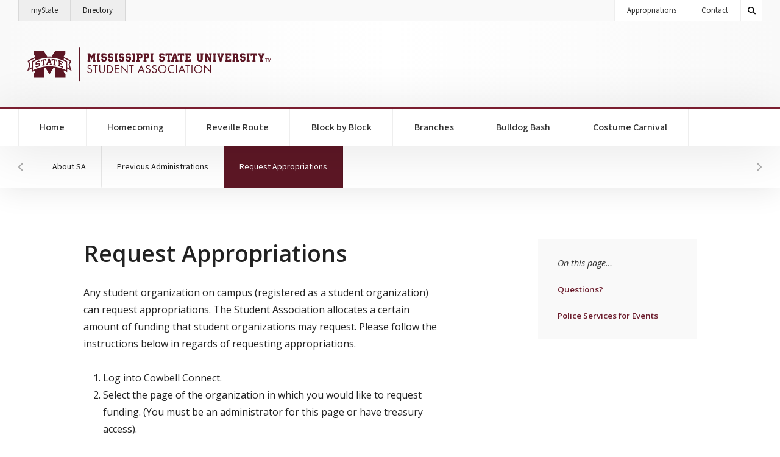

--- FILE ---
content_type: text/html; charset=UTF-8
request_url: https://www.sa.msstate.edu/about/appropriations
body_size: 7768
content:
<!doctype html>
<html lang="en" dir="ltr" prefix="og: https://ogp.me/ns#">

  <head>

          
                          
      	      

<!-- Global Site Tag (gtag.js) - Google Analytics -->
<script async src="https://www.googletagmanager.com/gtag/js?id=G-VB7M5MFVML"></script>
<script>
  window.dataLayer = window.dataLayer || [];
  function gtag(){dataLayer.push(arguments);}
  gtag('js', new Date());
  gtag('config', 'G-VB7M5MFVML');
  gtag('config', 'G-GL36GFC91M');
	
							
							gtag('config', 'G-19B8EQWCHH');
			
										</script>

			
		
		
				



  
          
    <meta charset="utf-8" />
<noscript><style>form.antibot * :not(.antibot-message) { display: none !important; }</style>
</noscript><link rel="canonical" href="https://www.sa.msstate.edu/about/appropriations" />
<meta property="og:site_name" content="Student Association" />
<meta property="og:type" content="website" />
<meta property="og:url" content="https://www.sa.msstate.edu/about/appropriations" />
<meta property="og:title" content="Request Appropriations | Student Association" />
<meta property="og:updated_time" content="2025-07-20T11:18:41-05:00" />
<meta property="article:published_time" content="2023-07-12T17:05:30-05:00" />
<meta property="article:modified_time" content="2025-07-20T11:18:41-05:00" />
<meta name="twitter:card" content="summary" />
<meta name="twitter:title" content="Request Appropriations | Student Association" />
<meta name="Generator" content="Drupal 10 (https://www.drupal.org)" />
<meta name="MobileOptimized" content="width" />
<meta name="HandheldFriendly" content="true" />
<meta name="viewport" content="width=device-width, initial-scale=1.0" />
<script>var ct_check_js_val = '26d6631df3bf5f17802d06bbad2ee150';var drupal_ac_antibot_cookie_value = 'd17335b013f44468ec247109b8afc4593bddebb37195551c2ac735546e6d9838';var ct_use_cookies = 1;var ct_use_alt_cookies = 0;var ct_capture_buffer = 0;</script>
<link rel="icon" href="/themes/msstatedrupal_v2/favicon.ico" type="image/vnd.microsoft.icon" />


    <title>Request Appropriations | Student Association</title>

    <meta http-equiv="x-ua-compatible" content="ie=edge">
    <meta name="viewport" content="width=device-width, initial-scale=1, shrink-to-fit=no">
    <meta name="author" content="ITS Web Development Team" />

    <link rel="preconnect" href="https://fonts.googleapis.com">
    <link rel="preconnect" href="https://fonts.gstatic.com" crossorigin>

    <link rel="stylesheet" media="all" href="/sites/www.sa.msstate.edu/files/css/css_J9y65jKoYCS37iovpJjKPbh7mAEB9gH2rbU2cwZVjvU.css?delta=0&amp;language=en&amp;theme=sa_theme&amp;include=eJxtikEKxCAMAD9kFfZDJWIahcSIiS39_cLuwl56mcPMiJmDY5lrAO_nKx3afYMLTQWDPFWLpEr8UH-iNqpHOzEMmEATRrX0neLfxNXHytysYgkGu1cUTMSagTfzm1unYLc5SspgGM6Gl6UPo2hZjG9wc0oO" />
<link rel="stylesheet" media="all" href="https://cdn01.its.msstate.edu/e/font-awesome/6.5.1/css/all.min.css" />
<link rel="stylesheet" media="all" href="https://fonts.googleapis.com/css2?family=Open+Sans:ital,wght@0,300..800;1,300..800&amp;family=Source+Sans+3:ital,wght@0,200..900;1,200..900&amp;display=swap" />
<link rel="stylesheet" media="all" href="https://cdn01.its.msstate.edu/i/msstatehighfive/2.1/css/msstatehighfive.min.css?v=2.1.23" />
<link rel="stylesheet" media="all" href="/sites/www.sa.msstate.edu/files/css/css_q4DNU6tdPQYVCqo_mMcO20aDhw4VudOEA3TSXEFr4ZU.css?delta=4&amp;language=en&amp;theme=sa_theme&amp;include=eJxtikEKxCAMAD9kFfZDJWIahcSIiS39_cLuwl56mcPMiJmDY5lrAO_nKx3afYMLTQWDPFWLpEr8UH-iNqpHOzEMmEATRrX0neLfxNXHytysYgkGu1cUTMSagTfzm1unYLc5SspgGM6Gl6UPo2hZjG9wc0oO" />

    

  </head>

  <body class="path--node-22 path-alias--about-appropriations path-uri--about-appropriations msstatedrupal msstatedrupal_v2 msstatedrupal-child-theme path--node page-node-type--page">

    <nav id="skipnav-nav" class="skipnav-nav" aria-label="Accessibility navigation to page and main menu">
      <a href="#page" class="skipnav-link">Skip to main content</a>
      <a href="#main-menu" class="skipnav-link">Skip to main menu</a>
    </nav>

    
    
      <div class="dialog-off-canvas-main-canvas" data-off-canvas-main-canvas>
      	
                          
      	      			



<nav id="mobile-menu" class="page-display--standard page-hero--no mobile-menu navbar d-block d-lg-block fixed-top scroll-hide" aria-label="Mobile Navigation">

	<div id="mobile-menu-logo-container" class="d-none d-md-block pt-sm-0 col-sm-8 col-md-6 col-lg-4 ">

		<div class="logo-container">
			<a id="mobile-menu-logo" href="/" title="Student Association | Home">
				<img src="//cdn01.its.msstate.edu/i/logos/sa/HORIZONTAL_WEB_white.svg" alt="Logo for Student Association" title="Student Association" />
			</a>
		</div>

	</div>

	<div id="mobile-menu-btn-container" class="container-fluid no-max-width navbar-expand p-0 justify-content-end">

		<form class="search-form collapse collapse-horizontal" id="collapse-search-mobile" role="search" action="/search/" method="get" aria-label="Search Student Association">
			<label for="search-terms-mobile" class="sr-only">Search Student Association</label>
			<div class="input-group flex-nowrap">
				<input class="form-control" id="search-terms-mobile" name="terms" placeholder="Search Student Association" type="text">
				<button class="btn btn-white btn-search-toggle" title="Search Student Association" aria-label="Toggle mobile search field" type="button" data-bs-toggle="collapse" data-bs-target="#collapse-search-mobile" aria-expanded="false" aria-controls="collapse-search-mobile">
					<span class="fas fa-times"></span>
					<span class="sr-only">Toggle mobile search field</span>
				</button>
				<button class="btn btn-gray-200 btn-search-form text-black" title="Search" aria-label="Search" type="submit">
					<span class="fas fa-search me-1"></span>
					Search
				</button>
			</div>
		</form>

		
		<ul class="navbar-nav">
			<li class="nav-item university"><a class="nav-link" href="https://my.msstate.edu/">myState <span class="sr-only"> on Mississippi State University</span></a></li>
		</ul>

		<button class="btn btn-black btn-search-toggle" title="Search Student Association" aria-label="Toggle mobile search field" type="button" data-bs-toggle="collapse" data-bs-target="#collapse-search-mobile" aria-expanded="false" aria-controls="collapse-search-mobile">
			<span class="fas fa-search"></span>
			<span class="sr-only">Toggle mobile search field</span>
		</button>

		<button class="hamburger hamburger--spin btn-mobile-menu-toggle" type="button" data-target="#mobile-menu-navbar-container" aria-controls="mobile-menu-navbar-container" aria-expanded="false" aria-label="Toggle mobile navigation">
			<span class="hamburger-box">
				<span class="sr-only">Menu</span>
				<span class="hamburger-inner"></span>
			</span>
		</button>

	</div>

	<div id="mobile-menu-navbar-container" class="navbar-container">

		<div class="bg-container">
							<div class="bg-img" style="background-image: url( https://cdn01.its.msstate.edu/i/msstatehighfive/img/background/bg_menu-default-3.jpg );"></div>
						<div class="bg-color"></div>
			<div class="bg-blend"></div>
		</div>
		
		      
  
  
      

      
      
        <ul class="menu--mobile-main navbar-nav flex-column justify-content-md-center text-white px-4 px-md-0">

      

        

          
          
            
            <li class="nav-item row gx-md-7 mx-0 menu-depth-0">
            
                        
            
                        <div class="col-md-5 col-lg-4 text-md-end">
              <a href="/"  id="menu-mobile-main--home" class="nav-link">
                Home               </a>
            </div>

                        
            </li>


          
          

        

          
          
            
            <li class="nav-item row gx-md-7 mx-0 menu-depth-0">
            
                        
            
                        <div class="col-md-5 col-lg-4 text-md-end">
              <a href="/programs-initiatives/homecoming"  id="menu-mobile-main--homecoming" class="nav-link">
                Homecoming               </a>
            </div>

                        
            </li>


          
          

        

          
          
            
            <li class="nav-item row gx-md-7 mx-0 menu-depth-0">
            
                        
            
                        <div class="col-md-5 col-lg-4 text-md-end">
              <a href="/programs-initiatives/reveille-route"  id="menu-mobile-main--reveille-route" class="nav-link">
                Reveille Route               </a>
            </div>

                        
            </li>


          
          

        

          
          
            
            <li class="nav-item row gx-md-7 mx-0 menu-depth-0">
            
                        
            
                        <div class="col-md-5 col-lg-4 text-md-end">
              <a href="/programs-initiatives/block-block"  id="menu-mobile-main--block-by-block" class="nav-link">
                Block by Block               </a>
            </div>

                        
            </li>


          
          

        

          
          
            
            <li class="nav-item row gx-md-7 mx-0 menu-depth-0">
            
                        
                                      
                        <div class="col-md-5 col-lg-4 text-md-end">
              <a href="/branches"  id="menu-mobile-main--branches" class="nav-link" data-bs-toggle="collapse" data-bs-target="#collapse--branches" aria-controls="collapse--branches" aria-expanded="false">
                Branches               </a>
            </div>

                                        
  
      

      
      
                                                                                                                                                                                                                                                                                  
                          
                  <div class="col-md-7 col-lg-8 overflow-scroll position-md-absolute h-md-100 top-md-0 right-md-0 d-md-flex align-items-md-center text-md-start">
            <div class="collapse collapse--branches w-100" id="collapse--branches" data-bs-parent="#mobile-menu-navbar-container">
        
      

        

          
          
            
                                      <div class="nested-group col-12 col-lg-7 col-xl-7 pb-4 py-md-4">              <a href="/branches/executive-council" class="nested-link menu-depth-1" data-drupal-link-system-path="node/35">Executive Council</a>
                          

          
          

        

          
          
            
                                                    <a href="/branches/senate" class="nested-link menu-depth-1" data-drupal-link-system-path="node/45">Senate</a>
                          

          
          

        

          
          
            
                                                    <a href="/branches/cabinet" class="nested-link menu-depth-1" data-drupal-link-system-path="node/55">Cabinet</a>
                          

          
          

        

          
          
            
                                                    <a href="/branches/judicial-council" class="nested-link menu-depth-1" data-drupal-link-system-path="node/54">Judicial Council</a>
                          

          
          

        

          
          
            
                                                    <a href="/branches/advisors" class="nested-link menu-depth-1" data-drupal-link-system-path="node/56">Advisors</a>
              </div>            

          
          

        

                            </div>
        </div>
      

      


            
            </li>


          
          

        

          
          
            
            <li class="nav-item row gx-md-7 mx-0 menu-depth-0">
            
                        
            
                        <div class="col-md-5 col-lg-4 text-md-end">
              <a href="/programs-initiatives/bulldog-bash"  id="menu-mobile-main--bulldog-bash" class="nav-link">
                Bulldog Bash               </a>
            </div>

                        
            </li>


          
          

        

          
          
            
            <li class="nav-item row gx-md-7 mx-0 menu-depth-0">
            
                        
            
                        <div class="col-md-5 col-lg-4 text-md-end">
              <a href="/programs-initiatives/costume-carnival"  id="menu-mobile-main--costume-carnival" class="nav-link">
                Costume Carnival               </a>
            </div>

                        
            </li>


          
          

        

          
          
            
            <li class="nav-item row gx-md-7 mx-0 menu-depth-0">
            
                        
                                      
                        <div class="col-md-5 col-lg-4 text-md-end">
              <a href="/freshman-involvement"  id="menu-mobile-main--freshman-involvement" class="nav-link" data-bs-toggle="collapse" data-bs-target="#collapse--freshman-involvement" aria-controls="collapse--freshman-involvement" aria-expanded="false">
                Freshman Involvement               </a>
            </div>

                                        
  
      

      
      
                                                                                                                            
        
                  <div class="col-md-7 col-lg-8 overflow-scroll position-md-absolute h-md-100 top-md-0 right-md-0 d-md-flex align-items-md-center text-md-start">
            <div class="collapse collapse--freshman-involvement w-100" id="collapse--freshman-involvement" data-bs-parent="#mobile-menu-navbar-container">
        
      

        

          
          
            
                                      <div class="nested-group col-12 col-lg-7 col-xl-7 pb-4 py-md-4">              <a href="/freshman-involvement/freshman-reach" class="nested-link menu-depth-1" data-drupal-link-system-path="node/33">Freshman Reach</a>
                          

          
          

        

          
          
            
                                                    <a href="/freshman-involvement/freshman-senate" class="nested-link menu-depth-1" data-drupal-link-system-path="node/34">Freshman Senate</a>
              </div>            

          
          

        

                            </div>
        </div>
      

      


            
            </li>


          
          

        

          
          
            
            <li class="nav-item row gx-md-7 mx-0 menu-depth-0">
            
                        
            
                        <div class="col-md-5 col-lg-4 text-md-end">
              <a href="/programs-initiatives/cowbell-yell"  id="menu-mobile-main--cowbell-yell" class="nav-link">
                Cowbell Yell               </a>
            </div>

                        
            </li>


          
          

        

          
          
            
            <li class="nav-item row gx-md-7 mx-0 menu-depth-0">
            
                        
            
                        <div class="col-md-5 col-lg-4 text-md-end">
              <a href="/get-involved"  id="menu-mobile-main--get-involved" class="nav-link">
                Get Involved               </a>
            </div>

                        
            </li>


          
          

        

          
          
            
            <li class="nav-item row gx-md-7 mx-0 active menu-depth-0">
            
                        
                                      
                        <div class="col-md-5 col-lg-4 text-md-end">
              <a href="/about"  id="menu-mobile-main--about-us" class="nav-link active" data-bs-toggle="collapse" data-bs-target="#collapse--about-us" aria-controls="collapse--about-us" aria-expanded="false">
                About Us <span class="sr-only">(current)</span>              </a>
            </div>

                                        
  
      

      
      
                                                                                                                                                                              
        
                  <div class="col-md-7 col-lg-8 overflow-scroll position-md-absolute h-md-100 top-md-0 right-md-0 d-md-flex align-items-md-center text-md-start">
            <div class="collapse collapse--about-us w-100" id="collapse--about-us" data-bs-parent="#mobile-menu-navbar-container">
        
      

        

          
          
            
                                      <div class="nested-group col-12 col-lg-7 col-xl-7 pb-4 py-md-4">              <a href="/about-sa" class="nested-link menu-depth-1" data-drupal-link-system-path="node/21">About SA</a>
                          

          
          

        

          
          
            
                                                    <a href="/about/previous-administrations" class="nested-link menu-depth-1" data-drupal-link-system-path="node/23">Previous Administrations</a>
                          

          
          

        

          
          
            
                                                    <a href="/about/appropriations" class="nested-link menu-depth-1 active is-active" data-drupal-link-system-path="node/22" aria-current="page">Request Appropriations</a>
              </div>            

          
          

        

                            </div>
        </div>
      

      


            
            </li>


          
          

        

          
          
            
            <li class="nav-item row gx-md-7 mx-0 menu-depth-0">
            
                        
            
                        <div class="col-md-5 col-lg-4 text-md-end">
              <a href="/programs-initiatives/bullys-pantry"  id="menu-mobile-main--bullys-pantry" class="nav-link">
                Bully&#039;s Pantry               </a>
            </div>

                        
            </li>


          
          

        

          
          
            
            <li class="nav-item row gx-md-7 mx-0 menu-depth-0">
            
                        
            
                        <div class="col-md-5 col-lg-4 text-md-end">
              <a href="/programs-initiatives/student-activity-fee"  id="menu-mobile-main--student-activity-fee" class="nav-link">
                Student Activity Fee               </a>
            </div>

                        
            </li>


          
          

        

              </ul>
      

      





  

		<div class="menu--mobile-msstate z-index-10 h-100 d-none d-lg-flex col-lg-3 position-absolute top-0 right-0 align-items-center">
			<div class="list-group">
				<a href="https://www.msstate.edu" class="fw-bold h5 mb-0 text-uppercase list-group-item list-group-item-action university">MSState</a>
				<a href="https://www.msstate.edu/calendars" class="list-group-item list-group-item-action university">Calendars</a>
				<a href="https://www.msstate.edu/site-index" class="list-group-item list-group-item-action university">A-Z Index</a>
				<a href="https://www.msstate.edu/directory" class="list-group-item list-group-item-action university">Directory</a>
				<a href="https://map.msstate.edu/" class="list-group-item list-group-item-action university">Maps</a>
				<a href="https://www.msstate.edu/newsroom" class="list-group-item list-group-item-action university">Newsroom</a>
				<a href="https://www.msstate.edu/contact" class="list-group-item list-group-item-action university">Contact</a>
			</div>
		</div>

	</div>
	
</nav>
<!-- /#mobile-menu -->

<nav id="quick-menu" class="quick-menu navbar navbar-expand-lg d-none d-lg-block color-white" aria-label="Quick Navigation Links">
	<div class="container-fluid clearfix">

		<ul class="navbar-nav">
			<li class="nav-item university"><a class="nav-link" href="https://my.msstate.edu/">myState <span class="sr-only"> on Mississippi State University</span></a></li>
			<li class="nav-item university"><a class="nav-link" href="https://www.msstate.edu/directory/">Directory <span class="sr-only"> on Mississippi State University</span></a></li>
		</ul>

		
		
				<ul class="navbar-nav ms-auto site-links site-links--white">
							<li class="nav-item"><a class="nav-link" href="node/22">Appropriations</a></li>							<li class="nav-item"><a class="nav-link" href="mailto:webrequests@sa.msstate.edu">Contact</a></li>					</ul>
		
		
		<form class="search-form d-flex " role="search" action="/search/" method="get" aria-label="Search Student Association">
			<label for="search-terms" class="sr-only">Search Student Association</label>
			<button class="btn btn-white" title="Search Student Association" aria-label="Toggle quick search field" type="button" data-bs-toggle="collapse" data-bs-target="#collapse-search-quick" aria-expanded="false" aria-controls="collapse-search-quick">
				<span class="fas fa-search"></span>
				<span class="fas fa-times d-none"></span>
				<span class="sr-only">Toggle quick search field</span>
			</button>
			<div class="input-group collapse" id="collapse-search-quick">
				<input class="form-control" id="search-terms" name="terms" placeholder="Search Student Association" type="text">
				<button class="btn btn-gray-200 text-black" title="Search" aria-label="Search" type="submit">
					Search
				</button>
			</div>
		</form>
		
	</div>
</nav>
<!-- /#quick-menu -->

<header id="msu-header" class="clearfix msu-header msu-header-white" aria-label="Primary header for Student Association">
	<div class="container-fluid clearfix">
		<div class="row">
			
			<div class="col-md align-self-center logo-container">
				<a id="logo" href="/" title="Student Association | Home">
					<img src="//cdn01.its.msstate.edu/i/logos/sa/HORIZONTAL_WEB_maroon.svg" alt="Logo for Student Association" title="Student Association" />
				</a>
			</div>

		</div>
	</div>
</header>
<!-- /#msu-header -->

<nav id="main-menu" class="main-menu navbar navbar-expand-lg d-none d-lg-block color-white" aria-label="Primary Desktop Navigation">
	<div class="container-fluid clearfix">
		<div id="main-menu-container" class="menu-container bootstrap-dropdown-hover "> 

			      
  
  
      

      
      
        <ul class="menu--main navbar-nav">

      

        

          
          
            
            <li class="nav-item menu-depth-0">
            
                        
            
                        <a href="/"  id="menu-main--home" class="nav-link">
              Home             </a>

                        
            </li>


          
          

        

          
          
            
            <li class="nav-item menu-depth-0">
            
                        
            
                        <a href="/programs-initiatives/homecoming"  id="menu-main--homecoming" class="nav-link">
              Homecoming             </a>

                        
            </li>


          
          

        

          
          
            
            <li class="nav-item menu-depth-0">
            
                        
            
                        <a href="/programs-initiatives/reveille-route"  id="menu-main--reveille-route" class="nav-link">
              Reveille Route             </a>

                        
            </li>


          
          

        

          
          
            
            <li class="nav-item menu-depth-0">
            
                        
            
                        <a href="/programs-initiatives/block-block"  id="menu-main--block-by-block" class="nav-link">
              Block by Block             </a>

                        
            </li>


          
          

        

          
          
            
            <li class="nav-item dropdown menu-depth-0">
            
                        
                                      
                        <a href="/branches"  id="menu-main--branches" class="nav-link dropdown-toggle" data-bs-toggle="dropdown" aria-haspopup="true" aria-expanded="false">
              Branches             </a>

                                        
  
      

      
      
                                                                                                                                                                                                                                                                                  
                          
                  <div class="dropdown-menu px-3">
        
      

        

          
          
            
                                      <a href="/branches/executive-council" class="dropdown-item menu-depth-1" data-drupal-link-system-path="node/35">Executive Council</a>
            

          
          

        

          
          
            
                                      <a href="/branches/senate" class="dropdown-item menu-depth-1" data-drupal-link-system-path="node/45">Senate</a>
            

          
          

        

          
          
            
                                      <a href="/branches/cabinet" class="dropdown-item menu-depth-1" data-drupal-link-system-path="node/55">Cabinet</a>
            

          
          

        

          
          
            
                                      <a href="/branches/judicial-council" class="dropdown-item menu-depth-1" data-drupal-link-system-path="node/54">Judicial Council</a>
            

          
          

        

          
          
            
                                      <a href="/branches/advisors" class="dropdown-item menu-depth-1" data-drupal-link-system-path="node/56">Advisors</a>
            

          
          

        

                        </div>
      

      

            
            </li>


          
          

        

          
          
            
            <li class="nav-item menu-depth-0">
            
                        
            
                        <a href="/programs-initiatives/bulldog-bash"  id="menu-main--bulldog-bash" class="nav-link">
              Bulldog Bash             </a>

                        
            </li>


          
          

        

          
          
            
            <li class="nav-item menu-depth-0">
            
                        
            
                        <a href="/programs-initiatives/costume-carnival"  id="menu-main--costume-carnival" class="nav-link">
              Costume Carnival             </a>

                        
            </li>


          
          

        

          
          
            
            <li class="nav-item dropdown menu-depth-0">
            
                        
                                      
                        <a href="/freshman-involvement"  id="menu-main--freshman-involvement" class="nav-link dropdown-toggle" data-bs-toggle="dropdown" aria-haspopup="true" aria-expanded="false">
              Freshman Involvement             </a>

                                        
  
      

      
      
                                                                                                                            
        
                  <div class="dropdown-menu px-3">
        
      

        

          
          
            
                                      <a href="/freshman-involvement/freshman-reach" class="dropdown-item menu-depth-1" data-drupal-link-system-path="node/33">Freshman Reach</a>
            

          
          

        

          
          
            
                                      <a href="/freshman-involvement/freshman-senate" class="dropdown-item menu-depth-1" data-drupal-link-system-path="node/34">Freshman Senate</a>
            

          
          

        

                        </div>
      

      

            
            </li>


          
          

        

          
          
            
            <li class="nav-item menu-depth-0">
            
                        
            
                        <a href="/programs-initiatives/cowbell-yell"  id="menu-main--cowbell-yell" class="nav-link">
              Cowbell Yell             </a>

                        
            </li>


          
          

        

          
          
            
            <li class="nav-item menu-depth-0">
            
                        
            
                        <a href="/get-involved"  id="menu-main--get-involved" class="nav-link">
              Get Involved             </a>

                        
            </li>


          
          

        

          
          
            
            <li class="nav-item dropdown active menu-depth-0">
            
                        
                                      
                        <a href="/about"  id="menu-main--about-us" class="nav-link dropdown-toggle active" data-bs-toggle="dropdown" aria-haspopup="true" aria-expanded="false">
              About Us <span class="sr-only">(current)</span>            </a>

                                        
  
      

      
      
                                                                                                                                                                              
        
                  <div class="dropdown-menu px-3">
        
      

        

          
          
            
                                      <a href="/about-sa" class="dropdown-item menu-depth-1" data-drupal-link-system-path="node/21">About SA</a>
            

          
          

        

          
          
            
                                      <a href="/about/previous-administrations" class="dropdown-item menu-depth-1" data-drupal-link-system-path="node/23">Previous Administrations</a>
            

          
          

        

          
          
            
                                      <a href="/about/appropriations" class="dropdown-item menu-depth-1 active is-active" data-drupal-link-system-path="node/22" aria-current="page">Request Appropriations</a>
            

          
          

        

                        </div>
      

      

            
            </li>


          
          

        

          
          
            
            <li class="nav-item menu-depth-0">
            
                        
            
                        <a href="/programs-initiatives/bullys-pantry"  id="menu-main--bullys-pantry" class="nav-link">
              Bully&#039;s Pantry             </a>

                        
            </li>


          
          

        

          
          
            
            <li class="nav-item menu-depth-0">
            
                        
            
                        <a href="/programs-initiatives/student-activity-fee"  id="menu-main--student-activity-fee" class="nav-link">
              Student Activity Fee             </a>

                        
            </li>


          
          

        

              </ul>
      

      




  

		</div>	
	</div>
</nav>
<!-- /#main-menu -->




  

<nav id="section-menu" class="section-menu" aria-label="Navigation menu for current top level section">
  <a class="scroll scroll-left"><span class="fas fa-chevron-left"></span><span class="sr-only">Hover to scroll section menu to the left</span></a>
  <a class="scroll scroll-right"><span class="fas fa-chevron-right"></span><span class="sr-only">Hover to scroll section menu to the right</span></a>
  <div class="container-fluid no-max-width">
      	      
  

  
      

      
              <ul class="menu--section nav flex-row flex-nowrap">
      
        

          
          
            
            <li class="nav-item menu-depth-1">
            
                        
            
                        <a href="/about-sa"  id="menu-section--about-sa" class="nav-link">
              About SA             </a>

                        
            </li>


          
          


        

          
          
            
            <li class="nav-item menu-depth-1">
            
                        
            
                        <a href="/about/previous-administrations"  id="menu-section--previous-administrations" class="nav-link">
              Previous Administrations             </a>

                        
            </li>


          
          


        

          
          
            
            <li class="nav-item active menu-depth-1">
            
                        
            
                        <a href="/about/appropriations"  id="menu-section--request-appropriations" class="nav-link active">
              Request Appropriations <span class="sr-only">(current)</span>            </a>

                        
            </li>


          
          


        
              </ul>
      

      




  

  </div>
</nav>
<!-- /#section-menu -->
<div id="system-messages" class="system-messages " aria-label="System messages from Drupal">
  <div class="container-fluid">
        <div class="region region-highlighted">
    <div data-drupal-messages-fallback class="hidden"></div>

  </div>

      
  </div>
</div>
<!-- /#system-messages -->

                  
      
            	

      
          

<div id="page" class="page" role="main">

      <div class="sr-only">
          <div class="region region-page-title">
      
  <h1 class="page-title">
<span>Request Appropriations</span>
</h1>



  </div>

    </div>
    
        	
                          
      <div data-history-node-id="22" class="node node--page node--view-mode-full">


    

    
        


  
 
  
<!-- START: #section--main -->
<section id="section--main" class="page-body section--main" aria-label="main">

  <!-- .container-fluid -->
  <div class="container-fluid default-width">

    <div class="row justify-content-center">

      
        <div class="main-content col-sm-10 col-md-7 col-lg-7 col-xl-6 col-xxl-6">
          <article class="">

                                          <h1 class="page-title">Request Appropriations</h1>
                          
                          <p>Any student organization on campus (registered as a student organization) can request appropriations. The Student Association allocates a certain amount of funding that student organizations may request. Please follow the instructions below in regards of requesting appropriations.</p>
<ol>
<li>Log into Cowbell Connect.</li>
<li>Select the page of the organization in which you would like to request funding. (You must be an administrator for this page or have treasury access).</li>
<li>Select "Manage Organization" option to the right and click “Finance”.</li>
<li>Use the drop-down menu in the top right corner to select “Create Budget Request”.</li>
<li>Complete the form and click “Submit” to finish.</li>
</ol>
<p>The appropriations committee approves requests every two (2) weeks, and you can expect your appropriations to take up to two weeks for approval.</p>
<p>Remember to include as much information and detail as possible when applying for appropriations, and apply early!</p>
<p>All appropriations funds are provided by the Student Activity Fee.</p>




<h2 class="" data-onpage-link="true">
  

<span class="  ">
  Questions?
</span><br />


</h2>

<p class="lead">Contact the Student Association Treasurer</p>
<p>Mary Walker Foster | <a href="mailto:mwf100@msstate.edu">mwf100@msstate.edu</a></p>




<h2 class="" data-onpage-link="true">
  

<span class="  ">
  Police Services for Events
</span><br />


</h2>

<p><a href="https://www.police.msstate.edu/divisions/events/">https://www.police.msstate.edu/divisions/events/</a></p>



            
          </article>
        </div>

      
      
                <div class="col-sm-6 col-md-4 offset-md-0 col-lg-4 offset-lg-0 col-xl-3 offset-xl-1 col-xxl-3 offset-xxl-1 sidebar position-relative show-onpage-menu">

          
            
            

          
        </div>
        
      
    </div>

  </div>
  <!-- /.container-fluid -->

</section>
<!-- END: section -->


  
</div>

  


  
        
            	

        
</div>

      	

    
  	
                          
      	      		



<div id="social-footer" class="social-footer navbar navbar-expand social-maroon " role="navigation" aria-label="Social Media Footer Links">
	<div class="container-fluid clearfix">
	
		<ul class="navbar-nav mx-auto">
			


<li class="nav-item">
  <a class="nav-link social-icon facebook" href="https://www.facebook.com/MSUStudentAssociation" title="Find Student Association on Facebook">
    <span class="sr-only">Find Student Association on Facebook</span>
    <span class="fab fa-facebook"></span>
  </a>
</li>




<li class="nav-item">
  <a class="nav-link social-icon instagram" href="https://www.instagram.com/msu_sa/" title="Find Student Association on Instagram">
    <span class="sr-only">Find Student Association on Instagram</span>
    <span class="fab fa-instagram"></span>
  </a>
</li>


  

<li class="nav-item">
  <a class="nav-link social-icon x-twitter" href="http://www.twitter.com/msu_sa" title="Find Student Association on X Twitter">
    <span class="sr-only">Find Student Association on X Twitter</span>
    <span class="fab fa-x-twitter"></span>
  </a>
</li>




<li class="nav-item">
  <a class="nav-link social-icon youtube" href="https://www.youtube.com/channel/UCq5M_bhBnimFjHt1MMA-0Rg" title="Find Student Association on Youtube">
    <span class="sr-only">Find Student Association on Youtube</span>
    <span class="fab fa-youtube"></span>
  </a>
</li>


		</ul>	
	
	</div>
</div>
<!-- /#social-footer -->


<footer id="msu-footer" class="msu-footer" aria-label="Primary footer for Student Association">
<div class="container-fluid clearfix">

	<div class="row justify-content-center">
		<div class="col-sm-8 col-md-6 col-lg-5 col-xl-4 address">

			<address class="card" aria-label="Address and Contact for The Student Association">
	
				<div class="card-body">
				<div class="row g-0">
					<div class="col-4 col-md-3">
			
						<a class="logo" href="https://www.msstate.edu/"><img src="" data-src="//cdn01.its.msstate.edu/i/logos/msstate/SQUARE_WEB_white.svg" alt="Mississippi State University M mark" title="Mississippi State University" class="lazy" /></a>
			
					</div>
					<div class="col">
			
													<div class="to-line">
								<strong>The Student Association</strong>
							</div>
									
						 
							<div class="address-line">
								198 Lee Boulevard - Suite 314
							</div>
									
						 
							<div class="city-line">
								Mississippi State, MS 39762
							</div>
											</div>
				</div>
				</div>
			
					
								<div class="nav nav-contact-method flex-column">
			
								
										<a class="nav-item card-body" href="tel:(662) 325-2930">
						<div class="row g-0"> 
							<div class="col-4 col-md-3">
								<div class="icon">
									<span class="fas fa-phone"><span class="sr-only">Call (662) 325-2930</span></span>
								</div>
							</div>
							<div class="col">
								(662) 325-2930
							</div>
						</div>
					</a>
					 
			
								
				</div>
							
			</address>

		</div>
		<div class="col col-sm-9 col-md-8 col-lg">
			<div class="row align-items-center">
				<div class="col-xl-8 links text-center text-lg-start">
					<div data-include-common="footer.links.html"></div>
				</div>
				<div class="col-xl-4 logo-footer">
					
					<a href="https://www.msstate.edu">						<img src="" data-src="//cdn01.its.msstate.edu/i/logos/msstate/HORIZONTAL_WEB_white.svg" alt="Logo for Mississippi State University" title="Mississippi State University" class="lazy"/>
					</a>
				</div>
			</div>
			<div class="row disclosure">
				<div class="col col-md-12 col-lg-10">
					<div data-include-common="legal.html"></div>
					<div data-include-common="eeo.html"></div>
					<div data-include-common="copyright.html"></div>
					<div data-include-common="servicedesk.html"></div>
				</div>
			</div>
		</div>
	</div>
	
</div>
</footer>
<!-- /#msu-footer -->




  


  </div>

    

    <script type="application/json" data-drupal-selector="drupal-settings-json">{"path":{"baseUrl":"\/","pathPrefix":"","currentPath":"node\/22","currentPathIsAdmin":false,"isFront":false,"currentLanguage":"en"},"pluralDelimiter":"\u0003","suppressDeprecationErrors":true,"user":{"uid":0,"permissionsHash":"71846e89ba2a96aa14caec595cdb4aa2451c7152eba06b5278aea9aff369fd40"}}</script>
<script src="https://cdn01.its.msstate.edu/i/emergency/1.6/hazard.js"></script>
<script src="https://cdn01.its.msstate.edu/e/jquery/3.6.0/jquery-3.6.0.min.js"></script>
<script src="/sites/www.sa.msstate.edu/files/js/js_hgSguPyYJCtBZybUE1wokR8ZJbU11RlKnXaiaxKVH-k.js?scope=footer&amp;delta=2&amp;language=en&amp;theme=sa_theme&amp;include=eJxljVsOwjAMBC-UEIkLVY6zTSOchxy3Um4PAr7gc3akHRZQM5JHoBHZfOzmEwxsXR3_yHFGKey4K0LSc5C4OqeR4UPbdQ-o0IzG6199h6PkYy8Xbqnou7P8DiRfqVGGukmbHa-bkKVHEj9tSWn5CQNdQiM"></script>
<script src="https://moderate.cleantalk.org/ct-bot-detector-wrapper.js"></script>
<script src="/sites/www.sa.msstate.edu/files/js/js_33fd2dDkUZldXlxtR4F3kglAty_bYYpUAWNw6doUqZA.js?scope=footer&amp;delta=4&amp;language=en&amp;theme=sa_theme&amp;include=eJxljVsOwjAMBC-UEIkLVY6zTSOchxy3Um4PAr7gc3akHRZQM5JHoBHZfOzmEwxsXR3_yHFGKey4K0LSc5C4OqeR4UPbdQ-o0IzG6199h6PkYy8Xbqnou7P8DiRfqVGGukmbHa-bkKVHEj9tSWn5CQNdQiM"></script>
<script src="https://cdn01.its.msstate.edu/e/popper/2.9.2/popper.min.js"></script>
<script src="https://cdn01.its.msstate.edu/e/bootstrap/5.1.0/js/bootstrap.min.js"></script>
<script src="https://cdn01.its.msstate.edu/e/jquery.lazy/1.7.10/jquery.lazy.min.js"></script>
<script src="https://cdn01.its.msstate.edu/i/msstatehighfive/2.1/js/msstatehighfive.min.js?v=2.1.23"></script>
<script src="https://cdn01.its.msstate.edu/i/msstatehighfive/2.1/js/modules/DirectoryFeedManager.js?v=2.1.23"></script>
<script src="/sites/www.sa.msstate.edu/files/js/js_e3bvs8GictTLJx1Iw-rh-qIHXAxxyOkUiIKOc0gtVuA.js?scope=footer&amp;delta=10&amp;language=en&amp;theme=sa_theme&amp;include=eJxljVsOwjAMBC-UEIkLVY6zTSOchxy3Um4PAr7gc3akHRZQM5JHoBHZfOzmEwxsXR3_yHFGKey4K0LSc5C4OqeR4UPbdQ-o0IzG6199h6PkYy8Xbqnou7P8DiRfqVGGukmbHa-bkKVHEj9tSWn5CQNdQiM"></script>


    
  </body>

</html>


--- FILE ---
content_type: text/css
request_url: https://www.sa.msstate.edu/sites/www.sa.msstate.edu/files/css/css_q4DNU6tdPQYVCqo_mMcO20aDhw4VudOEA3TSXEFr4ZU.css?delta=4&language=en&theme=sa_theme&include=eJxtikEKxCAMAD9kFfZDJWIahcSIiS39_cLuwl56mcPMiJmDY5lrAO_nKx3afYMLTQWDPFWLpEr8UH-iNqpHOzEMmEATRrX0neLfxNXHytysYgkGu1cUTMSagTfzm1unYLc5SspgGM6Gl6UPo2hZjG9wc0oO
body_size: 1023
content:
/* @license GPL-2.0-or-later https://www.drupal.org/licensing/faq */
@media (min-width:768px){.main-content article .align-left,.main-content article .float-left,.main-content article .float-start{width:50%;float:left;}.main-content article .align-right,.main-content article .float-right,.main-content article .float-end{width:50%;float:right;}}.main-content article img,.main-content article figure,.main-content article .ratio,.main-content article .card-columns{position:relative;min-width:100%;float:none !important;margin-left:0;margin-right:0;}.main-content article .no-offset,.main-content article .no-offset img,.main-content article .no-offset figure,.main-content article .no-offset .ratio,.main-content article .no-offset .card-columns{max-width:100% !important;margin-left:0 !important;margin-right:0 !important;}@media (min-width:768px){.main-content article .no-offset.align-left,.main-content article .no-offset.float-left,.main-content article .no-offset.float-start,.main-content article .no-offset img.align-left,.main-content article .no-offset img.float-left,.main-content article .no-offset img.float-start,.main-content article .no-offset figure.align-left,.main-content article .no-offset figure.float-left,.main-content article .no-offset figure.float-start,.main-content article .no-offset .ratio.align-left,.main-content article .no-offset .ratio.float-left,.main-content article .no-offset .ratio.float-start,.main-content article .no-offset .card-columns.align-left,.main-content article .no-offset .card-columns.float-left,.main-content article .no-offset .card-columns.float-start{margin-right:2.1875rem !important;}.main-content article .no-offset.align-right,.main-content article .no-offset.float-right,.main-content article .no-offset.float-end,.main-content article .no-offset img.align-right,.main-content article .no-offset img.float-right,.main-content article .no-offset img.float-end,.main-content article .no-offset figure.align-right,.main-content article .no-offset figure.float-right,.main-content article .no-offset figure.float-end,.main-content article .no-offset .ratio.align-right,.main-content article .no-offset .ratio.float-right,.main-content article .no-offset .ratio.float-end,.main-content article .no-offset .card-columns.align-right,.main-content article .no-offset .card-columns.float-right,.main-content article .no-offset .card-columns.float-end{margin-left:2.1875rem !important;}}@media (min-width:576px){.main-content.col-sm-10 article img,.main-content.col-sm-10 article figure,.main-content.col-sm-10 article .ratio,.main-content.col-sm-10 article .card-columns{width:100%;height:auto;max-width:100%;margin-left:0;margin-right:0;min-width:100%;float:none !important;margin-top:2.1875rem;margin-bottom:2.1875rem;}.main-content.col-sm-10 article figure > img,.main-content.col-sm-10 article figure > a > img,.main-content.col-sm-10 article .ratio > img,.main-content.col-sm-10 article .ratio > a > img,.main-content.col-sm-10 article .card-columns > img,.main-content.col-sm-10 article .card-columns > a > img{max-width:100%;min-width:100%;margin:0;}}@media (min-width:768px){.main-content.col-md-7 article img,.main-content.col-md-7 article figure,.main-content.col-md-7 article .ratio,.main-content.col-md-7 article .card-columns{width:100%;height:auto;max-width:100%;min-width:0;margin-left:0;margin-right:0;}.main-content.col-md-7 article img.align-left,.main-content.col-md-7 article img.float-left,.main-content.col-md-7 article img.float-start,.main-content.col-md-7 article figure.align-left,.main-content.col-md-7 article figure.float-left,.main-content.col-md-7 article figure.float-start,.main-content.col-md-7 article .ratio.align-left,.main-content.col-md-7 article .ratio.float-left,.main-content.col-md-7 article .ratio.float-start,.main-content.col-md-7 article .card-columns.align-left,.main-content.col-md-7 article .card-columns.float-left,.main-content.col-md-7 article .card-columns.float-start{max-width:50%;margin-left:0;margin-right:2.1875rem;margin-bottom:2.1875rem;float:left !important;}.main-content.col-md-7 article img.align-right,.main-content.col-md-7 article img.float-right,.main-content.col-md-7 article img.float-end,.main-content.col-md-7 article figure.align-right,.main-content.col-md-7 article figure.float-right,.main-content.col-md-7 article figure.float-end,.main-content.col-md-7 article .ratio.align-right,.main-content.col-md-7 article .ratio.float-right,.main-content.col-md-7 article .ratio.float-end,.main-content.col-md-7 article .card-columns.align-right,.main-content.col-md-7 article .card-columns.float-right,.main-content.col-md-7 article .card-columns.float-end{max-width:50%;margin-right:0;margin-left:2.1875rem;margin-bottom:2.1875rem;float:right !important;}.main-content.col-md-7 article figure > img,.main-content.col-md-7 article figure > a > img,.main-content.col-md-7 article .ratio > img,.main-content.col-md-7 article .ratio > a > img,.main-content.col-md-7 article .card-columns > img,.main-content.col-md-7 article .card-columns > a > img{max-width:100%;min-width:100%;margin:0;}}@media (min-width:992px){.main-content.col-lg-7 article img,.main-content.col-lg-7 article figure,.main-content.col-lg-7 article .ratio,.main-content.col-lg-7 article .card-columns{width:100%;height:auto;max-width:100%;min-width:0;margin-left:0;margin-right:0;}.main-content.col-lg-7 article img.align-left,.main-content.col-lg-7 article img.float-left,.main-content.col-lg-7 article img.float-start,.main-content.col-lg-7 article figure.align-left,.main-content.col-lg-7 article figure.float-left,.main-content.col-lg-7 article figure.float-start,.main-content.col-lg-7 article .ratio.align-left,.main-content.col-lg-7 article .ratio.float-left,.main-content.col-lg-7 article .ratio.float-start,.main-content.col-lg-7 article .card-columns.align-left,.main-content.col-lg-7 article .card-columns.float-left,.main-content.col-lg-7 article .card-columns.float-start{max-width:50%;margin-left:0;margin-right:2.1875rem;margin-bottom:2.1875rem;float:left !important;}.main-content.col-lg-7 article img.align-right,.main-content.col-lg-7 article img.float-right,.main-content.col-lg-7 article img.float-end,.main-content.col-lg-7 article figure.align-right,.main-content.col-lg-7 article figure.float-right,.main-content.col-lg-7 article figure.float-end,.main-content.col-lg-7 article .ratio.align-right,.main-content.col-lg-7 article .ratio.float-right,.main-content.col-lg-7 article .ratio.float-end,.main-content.col-lg-7 article .card-columns.align-right,.main-content.col-lg-7 article .card-columns.float-right,.main-content.col-lg-7 article .card-columns.float-end{max-width:50%;margin-right:0;margin-left:2.1875rem;margin-bottom:2.1875rem;float:right !important;}.main-content.col-lg-7 article figure > img,.main-content.col-lg-7 article figure > a > img,.main-content.col-lg-7 article .ratio > img,.main-content.col-lg-7 article .ratio > a > img,.main-content.col-lg-7 article .card-columns > img,.main-content.col-lg-7 article .card-columns > a > img{max-width:100%;min-width:100%;margin:0;}}


--- FILE ---
content_type: application/xml
request_url: https://www.emergency.msstate.edu/everbridge.php?bannertest=n&org=prod
body_size: 573
content:
<?xml version='1.0' encoding='UTF-8' ?>
            <rss version='2.0' xmlns:atom='http://www.w3.org/2005/Atom'> 
              <channel> 
                <atom:link href='https://www.emergency.msstate.edu/rss.xml' rel='self' type='application/rss+xml' />
                <title>Mississippi State University</title> 
                <link>https://www.emergency.msstate.edu/feed.php</link>
                <description>Emergency notifications feed</description>
                <pubDate>Thu, 22 Jan 2026 4:35:08 CST</pubDate> 
                <lastBuildDate>Thu, 22 Jan 2026 4:35:08 CST</lastBuildDate> 
                <generator>Everbridge: www.everbridge.com</generator> 
</channel>
          </rss>

--- FILE ---
content_type: image/svg+xml
request_url: https://cdn01.its.msstate.edu/i/logos/sa/HORIZONTAL_WEB_white.svg
body_size: 3417
content:
<?xml version="1.0" encoding="utf-8"?>
<!-- Generator: Adobe Illustrator 23.1.1, SVG Export Plug-In . SVG Version: 6.00 Build 0)  -->
<svg version="1.1" id="Line__x26__Text" xmlns="http://www.w3.org/2000/svg" xmlns:xlink="http://www.w3.org/1999/xlink" x="0px"
	 y="0px" viewBox="0 0 617 116" style="enable-background:new 0 0 617 116;" xml:space="preserve">
<style type="text/css">
	.st0{fill:#FEFEFE;}
	.st1{fill:#FFFFFF;}
</style>
<g>
	<path class="st0" d="M32.8,53.7v20c12-6,26.1-9.4,39.3-9.4s27.3,3.4,39.3,9.4v-20c-12-6.2-26.1-9.7-39.3-9.7
		C59,44,44.8,47.5,32.8,53.7z M49.4,53.4c-1,0.3-2,0.6-3.1,0.9v-1.1L42,54.8v3.3c0,0,4-1.5,5.7-2l1.8,1.2V62l-2.5,3.2
		c-1.9,0.6-3.8,1.3-5.7,2c-0.7-0.5-1.5-0.9-2.2-1.4V64c1-0.4,2-0.8,3-1.2v1.7l0.4-0.2c1.2-0.5,4-1.4,4-1.4v-4.2c0,0-4.1,1.4-5.8,2
		L39,59.7v-3.9l2.4-3.3c1.9-0.7,3.8-1.4,5.7-2c0.8,0.5,1.6,1,2.3,1.5V53.4z M59.6,50.2v9.6c0,0,1.2-0.2,1.2-0.2v2.5
		c-1.9,0.2-3.7,0.6-5.6,0.9v-2.5l1.2-0.2c0,0,0-9.6,0-9.6l-2.6,0.5v1.7c-0.8,0.2-1.6,0.4-2.4,0.6v-4.2c4.4-1.1,8.8-1.8,13.3-2.2v4.2
		c-0.8,0.1-1.6,0.2-2.5,0.2v-1.7L59.6,50.2z M93,61.6l1.2,0.3c0,0,0-9.6,0-9.6c0,0-1.2-0.3-1.2-0.3v-2.5c3.9,1,7.9,2.4,11.6,4v3.4
		c-1-0.4-2-0.8-3-1.2v-0.9c0,0-4.4-1.5-4.4-1.5v3.5c0,0,2.8,0.9,4.1,1.4v2.2c-1.2-0.5-4.1-1.4-4.1-1.4v3.8l4.4,1.5v-1.1
		c1,0.4,2,0.8,3,1.2V68c-3.8-1.6-7.7-2.9-11.6-3.9V61.6z M77.5,47c4.5,0.3,8.9,1,13.3,2v4.2c-0.8-0.2-1.6-0.4-2.4-0.5V51l-2.7-0.5
		V60c0,0,1.2,0.2,1.2,0.2v2.5c-1.9-0.3-3.7-0.6-5.6-0.8v-2.5l1.2,0.1c0,0,0-9.6,0-9.6L80,49.7v1.7c-0.8-0.1-1.6-0.1-2.5-0.2V47z
		 M77,59c0,0,0.9,0.1,1.3,0.1v2.5c-1.8-0.1-3.6-0.2-5.4-0.2v-2.5l1.2,0c0,0-0.8-2.3-0.8-2.3l-4.8,0.1L67.7,59c0,0,1.2,0,1.2,0v2.5
		c-1.7,0.1-3.4,0.2-5.1,0.3v-2.5l1.2-0.1c0,0,4.4-12.3,4.4-12.3c1.1,0,2.3,0,3.5,0L77,59z"/>
	<path class="st0" d="M122.1,60.6l4.3-9.5c-7.1-5.3-17.8-9.6-17.8-9.6l3.7-6V24.9H85.1l-9.3,14.5c-1.2,0-2.4-0.1-3.7-0.1
		c-1.2,0-2.4,0-3.7,0.1l-9.3-14.5H31.9v10.5l3.7,6c0,0-10.7,4.3-17.8,9.6l4.3,9.5l-6.3,20.2c0,0,5.5-3.8,12.2-7.8v8.9
		c0,0,3.6-2.3,7-4L32,82.6v10.8h29.9V71.1l10.3,16.3l10.3-16.3v22.3h29.9V82.6l-3.2-4.8c3.5,1.7,7,4,7,4v-8.9
		c6.7,4,12.2,7.8,12.2,7.8L122.1,60.6z M114.2,69.6l0,8.5c-2.5-1.5-5.1-2.8-7.9-4v3.6l3.7,5.7v7.8H84.8V68c-0.9-0.1-1.8-0.2-2.8-0.3
		l-9.8,15.5l-9.8-15.5c-0.9,0.1-1.8,0.2-2.8,0.3v23.2H34.2v-7.8l3.7-5.7V74c-2.7,1.2-5.4,2.5-7.9,4v-8.5c-3.3,1.7-7,3.8-10.6,6.2
		l4.8-15.4l-4-8.7c5.4-3.5,11.4-6.6,17.6-9v-1.9l-3.7-6v-7.6H58l9.2,14.3c1.7-0.1,3.3-0.2,5-0.2c1.7,0,3.3,0.1,5,0.2l9.2-14.3h23.7
		v7.6l-3.7,6v1.9c6.2,2.4,12.2,5.4,17.6,9l-4,8.7l4.8,15.4C121.2,73.4,117.5,71.2,114.2,69.6z"/>
	<path class="st0" d="M38,45.4c-5.2,2-9.9,4.4-14.4,7.2l3.4,7.5L23.9,70c2-1.2,4.1-2.2,6.2-3.3V52.1c2.4-1.2,5.9-2.9,7.9-3.7V45.4z"
		/>
	<polygon class="st0" points="69.3,54.4 72.6,54.4 71,49.9 	"/>
	<path class="st0" d="M117.3,60.1l3.4-7.5c-4.5-2.8-9.2-5.2-14.4-7.2v2.9c2,0.8,5.5,2.5,7.9,3.7v14.7c2.1,1,4.2,2.1,6.2,3.3
		L117.3,60.1z"/>
</g>
<g>
	<g>
		<g>
			<path class="st1" d="M175.3,63.2l-1.7,1.1c-0.5-0.8-0.9-1.3-1.4-1.6c-0.5-0.3-1.1-0.4-1.8-0.4c-0.9,0-1.6,0.3-2.2,0.8
				c-0.6,0.5-0.9,1.2-0.9,2.1c0,1.1,0.9,2,2.6,2.8l1.8,0.8c1.5,0.7,2.6,1.4,3.2,2.2c0.7,0.8,1,1.8,1,3c0,1.6-0.6,3-1.7,4.1
				c-1.2,1.1-2.6,1.7-4.2,1.7c-1.5,0-2.7-0.4-3.7-1.3c-1-0.8-1.7-2-2-3.6l2-0.6c0.5,2.3,1.8,3.4,3.8,3.4c1,0,1.9-0.4,2.7-1.1
				c0.7-0.7,1.1-1.6,1.1-2.6c0-0.8-0.2-1.4-0.7-2c-0.5-0.5-1.3-1-2.5-1.6l-1.7-0.8c-0.7-0.3-1.3-0.6-1.7-0.9s-0.9-0.7-1.2-1
				c-0.6-0.7-0.9-1.6-0.9-2.6c0-1.4,0.5-2.5,1.5-3.5c1-0.9,2.3-1.4,3.8-1.4C172.5,60.3,174.2,61.2,175.3,63.2z"/>
			<path class="st1" d="M185,62.5v16.8h-2.1V62.5h-4.5v-2h11.2v2H185z"/>
			<path class="st1" d="M195,60.6v11.5c0,1.1,0.1,1.9,0.2,2.5c0.1,0.5,0.4,1,0.7,1.5c0.4,0.5,0.9,0.9,1.6,1.2
				c0.7,0.3,1.4,0.5,2.1,0.5c0.7,0,1.4-0.2,2.1-0.5c0.7-0.3,1.2-0.7,1.6-1.2c0.3-0.4,0.6-0.9,0.7-1.5c0.1-0.6,0.2-1.4,0.2-2.5V60.6
				h2.1v12c0,1.2-0.1,2.1-0.4,2.8c-0.3,0.8-0.7,1.4-1.3,2.1c-1.3,1.4-3,2.1-5,2.1c-2,0-3.7-0.7-5-2.1c-0.6-0.6-1-1.3-1.3-2.1
				c-0.3-0.7-0.4-1.7-0.4-2.8v-12H195z"/>
			<path class="st1" d="M211.6,79.3V60.6h3.8c1.7,0,3.1,0.2,4.3,0.7c1.2,0.4,2.3,1.1,3.2,2.1c1.7,1.8,2.6,4,2.6,6.6
				c0,2.7-0.9,4.9-2.7,6.6c-1,1-2.1,1.7-3.2,2.1c-1.1,0.4-2.6,0.6-4.3,0.6H211.6z M213.7,77.4h1.8c2.5,0,4.4-0.7,5.8-2.2
				c1.4-1.4,2.1-3.1,2.1-5.2s-0.7-3.9-2.1-5.3c-1.4-1.4-3.3-2.2-5.9-2.2h-1.8V77.4z"/>
			<path class="st1" d="M239.6,62.5H232v5.6h7.4v2H232v7.3h7.6v2h-9.7V60.6h9.7V62.5z"/>
			<path class="st1" d="M243.9,79.3V59.8l14.6,15.3V60.6h2.1v19.6L246,64.9v14.4H243.9z"/>
			<path class="st1" d="M270.6,62.5v16.8h-2.1V62.5h-4.5v-2h11.2v2H270.6z"/>
			<path class="st1" d="M296.9,74h-8l-2.3,5.3h-2.3l8.6-19.6l8.4,19.6h-2.3L296.9,74z M296,72.1l-3.1-7.5l-3.2,7.5H296z"/>
			<path class="st1" d="M314.5,63.2l-1.7,1.1c-0.5-0.8-0.9-1.3-1.4-1.6c-0.5-0.3-1.1-0.4-1.8-0.4c-0.9,0-1.6,0.3-2.2,0.8
				c-0.6,0.5-0.9,1.2-0.9,2.1c0,1.1,0.9,2,2.6,2.8l1.8,0.8c1.5,0.7,2.6,1.4,3.2,2.2c0.7,0.8,1,1.8,1,3c0,1.6-0.6,3-1.7,4.1
				c-1.2,1.1-2.6,1.7-4.2,1.7c-1.5,0-2.7-0.4-3.7-1.3c-1-0.8-1.7-2-2-3.6l2-0.6c0.5,2.3,1.8,3.4,3.8,3.4c1,0,1.9-0.4,2.7-1.1
				c0.7-0.7,1.1-1.6,1.1-2.6c0-0.8-0.2-1.4-0.7-2c-0.5-0.5-1.3-1-2.5-1.6l-1.7-0.8c-0.7-0.3-1.3-0.6-1.7-0.9s-0.9-0.7-1.2-1
				c-0.6-0.7-0.9-1.6-0.9-2.6c0-1.4,0.5-2.5,1.5-3.5c1-0.9,2.3-1.4,3.8-1.4C311.8,60.3,313.4,61.2,314.5,63.2z"/>
			<path class="st1" d="M329.5,63.2l-1.7,1.1c-0.5-0.8-0.9-1.3-1.4-1.6c-0.5-0.3-1.1-0.4-1.8-0.4c-0.9,0-1.6,0.3-2.2,0.8
				c-0.6,0.5-0.9,1.2-0.9,2.1c0,1.1,0.9,2,2.6,2.8l1.8,0.8c1.5,0.7,2.6,1.4,3.2,2.2c0.7,0.8,1,1.8,1,3c0,1.6-0.6,3-1.7,4.1
				c-1.2,1.1-2.6,1.7-4.2,1.7c-1.5,0-2.7-0.4-3.7-1.3c-1-0.8-1.7-2-2-3.6l2-0.6c0.5,2.3,1.8,3.4,3.8,3.4c1,0,1.9-0.4,2.7-1.1
				c0.7-0.7,1.1-1.6,1.1-2.6c0-0.8-0.2-1.4-0.7-2c-0.5-0.5-1.3-1-2.5-1.6l-1.7-0.8c-0.7-0.3-1.3-0.6-1.7-0.9s-0.9-0.7-1.2-1
				c-0.6-0.7-0.9-1.6-0.9-2.6c0-1.4,0.5-2.5,1.5-3.5c1-0.9,2.3-1.4,3.8-1.4C326.8,60.3,328.4,61.2,329.5,63.2z"/>
			<path class="st1" d="M333.5,69.8c0-2.6,1-4.8,2.9-6.7c1.9-1.9,4.2-2.8,6.9-2.8c2.7,0,5,1,6.9,2.9c1.9,1.9,2.9,4.2,2.9,6.8
				c0,2.7-1,5-2.9,6.9c-1.9,1.9-4.2,2.8-6.9,2.8c-2.4,0-4.5-0.8-6.5-2.5C334.6,75.2,333.5,72.8,333.5,69.8z M335.6,69.8
				c0,2.3,0.8,4.2,2.4,5.7c1.5,1.4,3.3,2.1,5.2,2.1c2.1,0,4-0.8,5.5-2.3c1.5-1.5,2.2-3.3,2.2-5.5c0-2.2-0.7-4-2.2-5.5
				c-1.5-1.5-3.3-2.3-5.4-2.3c-2.1,0-3.9,0.7-5.4,2.2C336.4,66,335.6,67.8,335.6,69.8z"/>
			<path class="st1" d="M371.7,62.1v2.6c-1.8-1.6-3.7-2.5-5.7-2.5c-2.1,0-3.8,0.8-5.3,2.3c-1.5,1.5-2.2,3.3-2.2,5.5
				c0,2.3,0.9,4.2,2.6,5.7c1.5,1.3,3.2,2,5,2c2,0,3.9-0.8,5.7-2.4v2.6c-1.8,1.2-3.7,1.8-5.6,1.8c-2.7,0-4.9-0.9-6.8-2.8
				s-2.9-4.2-2.9-6.8c0-2.7,1-5,2.9-6.9c1.9-1.9,4.2-2.9,6.9-2.9C368.1,60.3,369.9,60.9,371.7,62.1z"/>
			<path class="st1" d="M378.1,60.6v18.7H376V60.6H378.1z"/>
			<path class="st1" d="M393.7,74h-8l-2.3,5.3h-2.3l8.6-19.6l8.4,19.6H396L393.7,74z M392.9,72.1l-3.1-7.5l-3.2,7.5H392.9z"/>
			<path class="st1" d="M404.8,62.5v16.8h-2.1V62.5h-4.5v-2h11.2v2H404.8z"/>
			<path class="st1" d="M414.8,60.6v18.7h-2.1V60.6H414.8z"/>
			<path class="st1" d="M419.1,69.8c0-2.6,1-4.8,2.9-6.7c1.9-1.9,4.2-2.8,6.9-2.8c2.7,0,5,1,6.9,2.9c1.9,1.9,2.9,4.2,2.9,6.8
				c0,2.7-1,5-2.9,6.9c-1.9,1.9-4.2,2.8-6.9,2.8c-2.4,0-4.5-0.8-6.5-2.5C420.2,75.2,419.1,72.8,419.1,69.8z M421.2,69.8
				c0,2.3,0.8,4.2,2.4,5.7c1.5,1.4,3.3,2.1,5.2,2.1c2.1,0,4-0.8,5.5-2.3c1.5-1.5,2.2-3.3,2.2-5.5c0-2.2-0.7-4-2.2-5.5
				c-1.5-1.5-3.3-2.3-5.4-2.3c-2.1,0-3.9,0.7-5.4,2.2C421.9,66,421.2,67.8,421.2,69.8z"/>
			<path class="st1" d="M442.9,79.3V59.8l14.6,15.3V60.6h2.1v19.6L445,64.9v14.4H442.9z"/>
		</g>
		<g>
			<path class="st1" d="M178.8,48.6v-8.8l-4.2,7.7l-4.2-7.7v8.8l1.3,0.9v2.6h-6.7v-2.6l1.3-0.9V36.1l-1.3-0.9v-2.6h5.8l3.7,6.9
				l3.9-6.9h5.7v2.6l-1.3,0.9v12.5l1.3,0.9v2.6h-6.7v-2.6L178.8,48.6z"/>
			<path class="st1" d="M194.4,52.1h-7.2v-2.6l1.4-0.9V36.2l-1.4-0.9v-2.6h7.2v2.6l-1.4,0.9v12.5l1.4,0.9V52.1z"/>
			<path class="st1" d="M210.1,35.5l0.3,0.3V38H206v-0.9l-0.5-0.5h-3l-0.5,0.5v2.8L202,40h6.1l2.1,2.2l0.3,0.3v6.3l-3,3.3h-6.9
				l-2.7-3.1l-0.2-0.3v-2.7h4.4v1.5l0.6,0.7h2.9l0.6-0.7v-3.8l-0.1-0.1h-6.2l-2.2-2.6v-5.3l2.6-2.9l0.3-0.3h7L210.1,35.5z"/>
			<path class="st1" d="M226,35.5l0.3,0.3V38h-4.4v-0.9l-0.5-0.5h-3l-0.5,0.5v2.8l0.1,0.1h6.1l2.1,2.2l0.3,0.3v6.3l-3,3.3h-6.9
				l-2.7-3.1l-0.2-0.3v-2.7h4.4v1.5l0.6,0.7h2.9l0.6-0.7v-3.8l-0.1-0.1h-6.2l-2.2-2.6v-5.3l2.6-2.9l0.3-0.3h7L226,35.5z"/>
			<path class="st1" d="M236.5,52.1h-7.2v-2.6l1.4-0.9V36.2l-1.4-0.9v-2.6h7.2v2.6l-1.4,0.9v12.5l1.4,0.9V52.1z"/>
			<path class="st1" d="M252.2,35.5l0.3,0.3V38H248v-0.9l-0.5-0.5h-3l-0.5,0.5v2.8L244,40h6.1l2.1,2.2l0.3,0.3v6.3l-3,3.3h-6.9
				l-2.7-3.1l-0.2-0.3v-2.7h4.4v1.5l0.6,0.7h2.9l0.6-0.7v-3.8l-0.1-0.1h-6.2l-2.2-2.6v-5.3l2.6-2.9l0.3-0.3h7L252.2,35.5z"/>
			<path class="st1" d="M268.1,35.5l0.3,0.3V38H264v-0.9l-0.5-0.5h-3l-0.5,0.5v2.8L260,40h6.1l2.1,2.2l0.3,0.3v6.3l-3,3.3h-6.9
				l-2.7-3.1l-0.2-0.3v-2.7h4.4v1.5l0.6,0.7h2.9l0.6-0.7v-3.8l-0.1-0.1h-6.2l-2.2-2.6v-5.3l2.6-2.9l0.3-0.3h7L268.1,35.5z"/>
			<path class="st1" d="M278.6,52.1h-7.2v-2.6l1.4-0.9V36.2l-1.4-0.9v-2.6h7.2v2.6l-1.4,0.9v12.5l1.4,0.9V52.1z"/>
			<path class="st1" d="M295.4,35.6l0.3,0.3v6.3l-2.7,2.9l-0.3,0.3h-5.3v3.2l1.5,0.9v2.6h-7.2v-2.6l1.4-0.9V36.2l-1.4-0.9v-2.6h11.1
				L295.4,35.6z M291.3,37.1l-0.5-0.5h-3.4v4.8h3.4l0.5-0.5V37.1z"/>
			<path class="st1" d="M312,35.6l0.3,0.3v6.3l-2.7,2.9l-0.3,0.3H304v3.2l1.5,0.9v2.6h-7.2v-2.6l1.4-0.9V36.2l-1.4-0.9v-2.6h11.1
				L312,35.6z M307.9,37.1l-0.5-0.5H304v4.8h3.4l0.5-0.5V37.1z"/>
			<path class="st1" d="M321.9,52.1h-7.2v-2.6l1.4-0.9V36.2l-1.4-0.9v-2.6h7.2v2.6l-1.4,0.9v12.5l1.4,0.9V52.1z"/>
			<path class="st1" d="M348,35.5l0.3,0.3V38h-4.4v-0.9l-0.5-0.5h-3l-0.5,0.5v2.8l0.1,0.1h6.1l2.1,2.2l0.3,0.3v6.3l-3,3.3h-6.9
				l-2.7-3.1l-0.2-0.3v-2.7h4.4v1.5l0.6,0.7h2.9l0.6-0.7v-3.8l-0.1-0.1h-6.2l-2.2-2.6v-5.3l2.6-2.9l0.3-0.3h7L348,35.5z"/>
			<path class="st1" d="M350.4,32.6h15.7v6.2h-3.6v-2.1h-2v12l1.4,0.9v2.6h-7.1v-2.6l1.4-0.9v-12h-2v2.1h-3.6V32.6z"/>
			<path class="st1" d="M381.4,49.6v2.6h-6.8v-2.6l1.3-0.8l-0.8-2.7h-4.5l-0.9,2.7l1.3,0.8v2.6h-6.5v-2.5l1.3-1l4.7-15.3l0.2-0.7
				h4.5l4.7,15.9L381.4,49.6z M374,42.4l-1.1-3.9l-1.2,3.9H374z"/>
			<path class="st1" d="M379.7,32.6h15.7v6.2h-3.6v-2.1h-2v12l1.4,0.9v2.6H384v-2.6l1.4-0.9v-12h-2v2.1h-3.6V32.6z"/>
			<path class="st1" d="M397.6,32.6h14.2v6.1h-4.4v-2.1h-4.1v3.7h4.7v3.7h-4.7v4.1h4.1v-1.4h4.4v5.4h-14.2v-2.6l1.4-0.9V36.2
				l-1.4-0.9V32.6z"/>
			<path class="st1" d="M434.1,32.6h6.9v2.7l-1.6,0.9v12.7l-2.7,2.9l-0.3,0.3h-6.9l-3-3.2V36.2l-1.4-0.9v-2.6h6.6v2.5L431,36v11.6
				l0.5,0.5h3l0.5-0.5V36l-0.9-0.9V32.6z"/>
			<path class="st1" d="M450.7,49.5v2.6h-6.6v-2.6l1.4-0.9V36.2l-1.4-0.9v-2.6h5.9l5.7,10.8v-7.3l-1.2-0.9v-2.6h6.4v2.6l-1.3,0.9v16
				h-4.1l-6.2-11.9v8.3L450.7,49.5z"/>
			<path class="st1" d="M471.2,52.1H464v-2.6l1.4-0.9V36.2l-1.4-0.9v-2.6h7.2v2.6l-1.4,0.9v12.5l1.4,0.9V52.1z"/>
			<path class="st1" d="M483.3,32.6h7.4v2.7l-2,1L484,52.1h-3.8l-4.9-15.9l-1.8-1v-2.7h7.1v2.6l-1.2,0.8l2.6,8.5l2.6-8.5l-1.3-0.8
				V32.6z"/>
			<path class="st1" d="M492.8,32.6h14.2v6.1h-4.4v-2.1h-4.1v3.7h4.7v3.7h-4.7v4.1h4.1v-1.4h4.4v5.4h-14.2v-2.6l1.4-0.9V36.2
				l-1.4-0.9V32.6z"/>
			<path class="st1" d="M525.7,49.6v2.5h-6.5v-2.6l0.9-0.7l-2-4.5h-2.2v4.3l1,0.9v2.5h-6.7v-2.6l1.3-0.9V36.1l-1.3-0.9v-2.6h11
				l3,3.2v5.4l-2,2.1l2.3,5.2L525.7,49.6z M519.8,37.1l-0.6-0.5h-3.3v3.8h3.2l0.6-0.7V37.1z"/>
			<path class="st1" d="M540.8,35.5l0.3,0.3V38h-4.4v-0.9l-0.5-0.5h-3l-0.5,0.5v2.8l0.1,0.1h6.1l2.1,2.2l0.3,0.3v6.3l-3,3.3h-6.9
				l-2.7-3.1l-0.2-0.3v-2.7h4.4v1.5l0.6,0.7h2.9l0.6-0.7v-3.8l-0.1-0.1h-6.2l-2.2-2.6v-5.3l2.6-2.9l0.3-0.3h7L540.8,35.5z"/>
			<path class="st1" d="M551.3,52.1h-7.2v-2.6l1.4-0.9V36.2l-1.4-0.9v-2.6h7.2v2.6l-1.4,0.9v12.5l1.4,0.9V52.1z"/>
			<path class="st1" d="M553.5,32.6h15.7v6.2h-3.6v-2.1h-2v12l1.4,0.9v2.6h-7.1v-2.6l1.4-0.9v-12h-2v2.1h-3.6V32.6z"/>
			<path class="st1" d="M580.4,32.6h6.4v2.5l-1.3,1.1l-4.3,8.5v3.9l1.4,0.9v2.6h-7.1v-2.6l1.3-0.9v-3.9l-4.3-8.5l-1.2-1.1v-2.5h6.3
				v2.5l-0.8,0.7l2.2,4.2l2.1-4.2l-0.8-0.7V32.6z"/>
		</g>
		<g>
			<polyline class="st1" points="144.4,17.7 144.4,98.6 147.1,98.6 147.1,17.7 			"/>
		</g>
	</g>
	<g>
		<path class="st1" d="M593.8,45.3v1.1h-2.2v5.7h-1.4v-5.7h-2.2v-1.1H593.8z M601.1,52.1l-0.3-4c0-0.5,0-1.2,0-1.9h-0.1
			c-0.2,0.6-0.4,1.4-0.6,2L599,52h-1.4l-1.2-3.9c-0.1-0.5-0.3-1.3-0.5-1.9h-0.1c0,0.6,0,1.3-0.1,1.9l-0.2,4h-1.3l0.5-6.8h2l1.2,3.3
			c0.1,0.5,0.3,1,0.5,1.7h0c0.2-0.6,0.3-1.2,0.5-1.7l1.2-3.4h2l0.5,6.8H601.1z"/>
	</g>
</g>
</svg>


--- FILE ---
content_type: text/javascript
request_url: https://www.sa.msstate.edu/sites/www.sa.msstate.edu/files/js/js_e3bvs8GictTLJx1Iw-rh-qIHXAxxyOkUiIKOc0gtVuA.js?scope=footer&delta=10&language=en&theme=sa_theme&include=eJxljVsOwjAMBC-UEIkLVY6zTSOchxy3Um4PAr7gc3akHRZQM5JHoBHZfOzmEwxsXR3_yHFGKey4K0LSc5C4OqeR4UPbdQ-o0IzG6199h6PkYy8Xbqnou7P8DiRfqVGGukmbHa-bkKVHEj9tSWn5CQNdQiM
body_size: 301
content:
/* @license GPL-2.0-or-later https://www.drupal.org/licensing/faq */
jQuery(function($){});;


--- FILE ---
content_type: image/svg+xml
request_url: https://cdn01.its.msstate.edu/i/logos/sa/HORIZONTAL_WEB_maroon.svg
body_size: 3183
content:
<?xml version="1.0" encoding="utf-8"?>
<!-- Generator: Adobe Illustrator 23.1.1, SVG Export Plug-In . SVG Version: 6.00 Build 0)  -->
<svg version="1.1" id="Line__x26__Text" xmlns="http://www.w3.org/2000/svg" xmlns:xlink="http://www.w3.org/1999/xlink" x="0px"
	 y="0px" viewBox="0 0 617 116" style="enable-background:new 0 0 617 116;" xml:space="preserve">
<style type="text/css">
	.st0{fill:#5D1725;}
	.st1{fill:#FEFEFE;}
</style>
<g>
	<path class="st0" d="M108.7,41.7c6.3,2.4,12.2,5.4,17.7,9l-4,8.7l4.8,15.5c-3.6-2.4-7.4-4.5-10.7-6.2l0,8.5c-2.5-1.5-5.1-2.8-7.9-4
		v3.6l3.8,5.7v7.9H87V67.1c-0.9-0.1-1.8-0.2-2.8-0.3l-9.9,15.6l-9.9-15.6c-0.9,0.1-1.9,0.2-2.8,0.3v23.3H36.3v-7.9l3.8-5.7v-3.6
		c-2.8,1.2-5.4,2.6-7.9,4v-8.5c-3.3,1.7-7,3.8-10.7,6.2l4.8-15.5l-4-8.7c5.4-3.6,11.4-6.6,17.7-9v-1.9l-3.8-6v-7.6h23.8l9.2,14.3
		c1.7-0.1,3.4-0.2,5-0.2c1.7,0,3.4,0.1,5,0.2l9.2-14.3h23.8v7.6l-3.8,6V41.7z"/>
	<path class="st1" d="M40,44.5c-5.2,2-10,4.4-14.4,7.2l3.5,7.6L26,69.2c2-1.2,4.1-2.3,6.2-3.3V51.2c2.4-1.2,5.9-3,7.9-3.8V44.5z"/>
	<path class="st1" d="M74.4,63.5c13.3,0,27.4,3.4,39.5,9.4V52.8c-12.1-6.3-26.2-9.7-39.5-9.7c-13.3,0-27.4,3.5-39.5,9.7V73
		C47,66.9,61.1,63.5,74.4,63.5z"/>
	<path class="st1" d="M108.7,44.5c5.2,2,10,4.4,14.4,7.2l-3.5,7.6l3.1,9.9c-2-1.2-4.1-2.3-6.2-3.3V51.2c-2.4-1.2-5.9-3-7.9-3.8V44.5
		z"/>
	<g>
		<path class="st0" d="M66.9,50.4c-0.8,0.1-1.6,0.2-2.5,0.2v-1.7l-2.7,0.4v9.6c0,0,1.2-0.2,1.2-0.2v2.5c-1.9,0.2-3.8,0.6-5.6,0.9
			v-2.5l1.2-0.2c0,0,0-9.6,0-9.6l-2.6,0.5V52c-0.8,0.2-1.6,0.4-2.4,0.6v-4.2c4.4-1.1,8.9-1.9,13.3-2.2V50.4z M51.6,52.5
			c-1,0.3-2.1,0.6-3.1,0.9v-1.1l-4.4,1.5v3.3c0,0,4.1-1.5,5.7-2l1.8,1.2v4.7L49,64.3c-1.9,0.6-3.8,1.3-5.7,2
			c-0.7-0.5-1.5-0.9-2.2-1.4v-1.8c1-0.4,2-0.8,3-1.2v1.7l0.4-0.2c1.2-0.5,4-1.4,4-1.4v-4.2c0,0-4.1,1.4-5.8,2.1l-1.6-1.1V55l2.4-3.4
			c1.9-0.7,3.8-1.4,5.7-2c0.8,0.5,1.6,1,2.3,1.6V52.5z M93.1,52.3c-0.8-0.2-1.6-0.4-2.4-0.5V50L88,49.5v9.6c0,0,1.2,0.2,1.2,0.2v2.5
			c-1.9-0.3-3.8-0.6-5.6-0.8v-2.5l1.2,0.1c0,0,0-9.6,0-9.6l-2.7-0.3v1.7c-0.8-0.1-1.6-0.1-2.5-0.2v-4.2c4.5,0.3,9,1,13.4,2V52.3z
			 M99.6,52.4v3.6c0,0,2.8,0.9,4.1,1.4v2.2c-1.2-0.5-4.1-1.4-4.1-1.4V62l4.4,1.5v-1.1c1,0.4,2,0.8,3,1.2v3.6
			c-3.8-1.6-7.7-2.9-11.7-4v-2.5l1.2,0.3c0,0,0-9.6,0-9.6c0,0-1.2-0.3-1.2-0.3v-2.5c4,1,7.9,2.4,11.7,4V56c-1-0.4-2-0.8-3-1.2v-0.9
			C104,53.9,99.6,52.4,99.6,52.4z M73.2,49c0,0-1.6,4.6-1.6,4.6l3.2,0L73.2,49z M80.5,60.8c-1.8-0.1-3.6-0.2-5.4-0.2V58l1.2,0
			c0,0-0.8-2.3-0.8-2.3l-4.8,0.1l-0.8,2.3c0,0,1.2,0,1.2,0v2.5c-1.7,0.1-3.4,0.2-5.1,0.3v-2.5l1.2-0.1c0,0,4.4-12.4,4.4-12.4
			c1.1,0,2.3,0,3.5,0l4.2,12.3c0,0,0.9,0.1,1.3,0.1V60.8z"/>
	</g>
</g>
<g>
	<g>
		<g>
			<path class="st0" d="M175.3,63.2l-1.7,1.1c-0.5-0.8-0.9-1.3-1.4-1.6c-0.5-0.3-1.1-0.4-1.8-0.4c-0.9,0-1.6,0.3-2.2,0.8
				c-0.6,0.5-0.9,1.2-0.9,2.1c0,1.1,0.9,2,2.6,2.8l1.8,0.8c1.5,0.7,2.6,1.4,3.2,2.2c0.7,0.8,1,1.8,1,3c0,1.6-0.6,3-1.7,4.1
				c-1.2,1.1-2.6,1.7-4.2,1.7c-1.5,0-2.7-0.4-3.7-1.3c-1-0.8-1.7-2-2-3.6l2-0.6c0.5,2.3,1.8,3.4,3.8,3.4c1,0,1.9-0.4,2.7-1.1
				c0.7-0.7,1.1-1.6,1.1-2.6c0-0.8-0.2-1.4-0.7-2c-0.5-0.5-1.3-1-2.5-1.6l-1.7-0.8c-0.7-0.3-1.3-0.6-1.7-0.9s-0.9-0.7-1.2-1
				c-0.6-0.7-0.9-1.6-0.9-2.6c0-1.4,0.5-2.5,1.5-3.5c1-0.9,2.3-1.4,3.8-1.4C172.5,60.3,174.2,61.2,175.3,63.2z"/>
			<path class="st0" d="M185,62.5v16.8h-2.1V62.5h-4.5v-2h11.2v2H185z"/>
			<path class="st0" d="M195,60.6v11.5c0,1.1,0.1,1.9,0.2,2.5c0.1,0.5,0.4,1,0.7,1.5c0.4,0.5,0.9,0.9,1.6,1.2
				c0.7,0.3,1.4,0.5,2.1,0.5c0.7,0,1.4-0.2,2.1-0.5c0.7-0.3,1.2-0.7,1.6-1.2c0.3-0.4,0.6-0.9,0.7-1.5c0.1-0.6,0.2-1.4,0.2-2.5V60.6
				h2.1v12c0,1.2-0.1,2.1-0.4,2.8c-0.3,0.8-0.7,1.4-1.3,2.1c-1.3,1.4-3,2.1-5,2.1c-2,0-3.7-0.7-5-2.1c-0.6-0.6-1-1.3-1.3-2.1
				c-0.3-0.7-0.4-1.7-0.4-2.8v-12H195z"/>
			<path class="st0" d="M211.6,79.3V60.6h3.8c1.7,0,3.1,0.2,4.3,0.7c1.2,0.4,2.3,1.1,3.2,2.1c1.7,1.8,2.6,4,2.6,6.6
				c0,2.7-0.9,4.9-2.7,6.6c-1,1-2.1,1.7-3.2,2.1c-1.1,0.4-2.6,0.6-4.3,0.6H211.6z M213.7,77.4h1.8c2.5,0,4.4-0.7,5.8-2.2
				c1.4-1.4,2.1-3.1,2.1-5.2s-0.7-3.9-2.1-5.3c-1.4-1.4-3.3-2.2-5.9-2.2h-1.8V77.4z"/>
			<path class="st0" d="M239.6,62.5H232v5.6h7.4v2H232v7.3h7.6v2h-9.7V60.6h9.7V62.5z"/>
			<path class="st0" d="M243.9,79.3V59.8l14.6,15.3V60.6h2.1v19.6L246,64.9v14.4H243.9z"/>
			<path class="st0" d="M270.6,62.5v16.8h-2.1V62.5h-4.5v-2h11.2v2H270.6z"/>
			<path class="st0" d="M296.9,74h-8l-2.3,5.3h-2.3l8.6-19.6l8.4,19.6h-2.3L296.9,74z M296,72.1l-3.1-7.5l-3.2,7.5H296z"/>
			<path class="st0" d="M314.5,63.2l-1.7,1.1c-0.5-0.8-0.9-1.3-1.4-1.6c-0.5-0.3-1.1-0.4-1.8-0.4c-0.9,0-1.6,0.3-2.2,0.8
				c-0.6,0.5-0.9,1.2-0.9,2.1c0,1.1,0.9,2,2.6,2.8l1.8,0.8c1.5,0.7,2.6,1.4,3.2,2.2c0.7,0.8,1,1.8,1,3c0,1.6-0.6,3-1.7,4.1
				c-1.2,1.1-2.6,1.7-4.2,1.7c-1.5,0-2.7-0.4-3.7-1.3c-1-0.8-1.7-2-2-3.6l2-0.6c0.5,2.3,1.8,3.4,3.8,3.4c1,0,1.9-0.4,2.7-1.1
				c0.7-0.7,1.1-1.6,1.1-2.6c0-0.8-0.2-1.4-0.7-2c-0.5-0.5-1.3-1-2.5-1.6l-1.7-0.8c-0.7-0.3-1.3-0.6-1.7-0.9s-0.9-0.7-1.2-1
				c-0.6-0.7-0.9-1.6-0.9-2.6c0-1.4,0.5-2.5,1.5-3.5c1-0.9,2.3-1.4,3.8-1.4C311.8,60.3,313.4,61.2,314.5,63.2z"/>
			<path class="st0" d="M329.5,63.2l-1.7,1.1c-0.5-0.8-0.9-1.3-1.4-1.6c-0.5-0.3-1.1-0.4-1.8-0.4c-0.9,0-1.6,0.3-2.2,0.8
				c-0.6,0.5-0.9,1.2-0.9,2.1c0,1.1,0.9,2,2.6,2.8l1.8,0.8c1.5,0.7,2.6,1.4,3.2,2.2c0.7,0.8,1,1.8,1,3c0,1.6-0.6,3-1.7,4.1
				c-1.2,1.1-2.6,1.7-4.2,1.7c-1.5,0-2.7-0.4-3.7-1.3c-1-0.8-1.7-2-2-3.6l2-0.6c0.5,2.3,1.8,3.4,3.8,3.4c1,0,1.9-0.4,2.7-1.1
				c0.7-0.7,1.1-1.6,1.1-2.6c0-0.8-0.2-1.4-0.7-2c-0.5-0.5-1.3-1-2.5-1.6l-1.7-0.8c-0.7-0.3-1.3-0.6-1.7-0.9s-0.9-0.7-1.2-1
				c-0.6-0.7-0.9-1.6-0.9-2.6c0-1.4,0.5-2.5,1.5-3.5c1-0.9,2.3-1.4,3.8-1.4C326.8,60.3,328.4,61.2,329.5,63.2z"/>
			<path class="st0" d="M333.5,69.8c0-2.6,1-4.8,2.9-6.7c1.9-1.9,4.2-2.8,6.9-2.8c2.7,0,5,1,6.9,2.9c1.9,1.9,2.9,4.2,2.9,6.8
				c0,2.7-1,5-2.9,6.9c-1.9,1.9-4.2,2.8-6.9,2.8c-2.4,0-4.5-0.8-6.5-2.5C334.6,75.2,333.5,72.8,333.5,69.8z M335.6,69.8
				c0,2.3,0.8,4.2,2.4,5.7c1.5,1.4,3.3,2.1,5.2,2.1c2.1,0,4-0.8,5.5-2.3c1.5-1.5,2.2-3.3,2.2-5.5c0-2.2-0.7-4-2.2-5.5
				c-1.5-1.5-3.3-2.3-5.4-2.3c-2.1,0-3.9,0.7-5.4,2.2C336.4,66,335.6,67.8,335.6,69.8z"/>
			<path class="st0" d="M371.7,62.1v2.6c-1.8-1.6-3.7-2.5-5.7-2.5c-2.1,0-3.8,0.8-5.3,2.3c-1.5,1.5-2.2,3.3-2.2,5.5
				c0,2.3,0.9,4.2,2.6,5.7c1.5,1.3,3.2,2,5,2c2,0,3.9-0.8,5.7-2.4v2.6c-1.8,1.2-3.7,1.8-5.6,1.8c-2.7,0-4.9-0.9-6.8-2.8
				s-2.9-4.2-2.9-6.8c0-2.7,1-5,2.9-6.9c1.9-1.9,4.2-2.9,6.9-2.9C368.1,60.3,369.9,60.9,371.7,62.1z"/>
			<path class="st0" d="M378.1,60.6v18.7H376V60.6H378.1z"/>
			<path class="st0" d="M393.7,74h-8l-2.3,5.3h-2.3l8.6-19.6l8.4,19.6H396L393.7,74z M392.9,72.1l-3.1-7.5l-3.2,7.5H392.9z"/>
			<path class="st0" d="M404.8,62.5v16.8h-2.1V62.5h-4.5v-2h11.2v2H404.8z"/>
			<path class="st0" d="M414.8,60.6v18.7h-2.1V60.6H414.8z"/>
			<path class="st0" d="M419.1,69.8c0-2.6,1-4.8,2.9-6.7c1.9-1.9,4.2-2.8,6.9-2.8c2.7,0,5,1,6.9,2.9c1.9,1.9,2.9,4.2,2.9,6.8
				c0,2.7-1,5-2.9,6.9c-1.9,1.9-4.2,2.8-6.9,2.8c-2.4,0-4.5-0.8-6.5-2.5C420.2,75.2,419.1,72.8,419.1,69.8z M421.2,69.8
				c0,2.3,0.8,4.2,2.4,5.7c1.5,1.4,3.3,2.1,5.2,2.1c2.1,0,4-0.8,5.5-2.3c1.5-1.5,2.2-3.3,2.2-5.5c0-2.2-0.7-4-2.2-5.5
				c-1.5-1.5-3.3-2.3-5.4-2.3c-2.1,0-3.9,0.7-5.4,2.2C421.9,66,421.2,67.8,421.2,69.8z"/>
			<path class="st0" d="M442.9,79.3V59.8l14.6,15.3V60.6h2.1v19.6L445,64.9v14.4H442.9z"/>
		</g>
		<g>
			<path class="st0" d="M178.8,48.6v-8.8l-4.2,7.7l-4.2-7.7v8.8l1.3,0.9v2.6h-6.7v-2.6l1.3-0.9V36.1l-1.3-0.9v-2.6h5.8l3.7,6.9
				l3.9-6.9h5.7v2.6l-1.3,0.9v12.5l1.3,0.9v2.6h-6.7v-2.6L178.8,48.6z"/>
			<path class="st0" d="M194.4,52.1h-7.2v-2.6l1.4-0.9V36.2l-1.4-0.9v-2.6h7.2v2.6l-1.4,0.9v12.5l1.4,0.9V52.1z"/>
			<path class="st0" d="M210.1,35.5l0.3,0.3V38H206v-0.9l-0.5-0.5h-3l-0.5,0.5v2.8L202,40h6.1l2.1,2.2l0.3,0.3v6.3l-3,3.3h-6.9
				l-2.7-3.1l-0.2-0.3v-2.7h4.4v1.5l0.6,0.7h2.9l0.6-0.7v-3.8l-0.1-0.1h-6.2l-2.2-2.6v-5.3l2.6-2.9l0.3-0.3h7L210.1,35.5z"/>
			<path class="st0" d="M226,35.5l0.3,0.3V38h-4.4v-0.9l-0.5-0.5h-3l-0.5,0.5v2.8l0.1,0.1h6.1l2.1,2.2l0.3,0.3v6.3l-3,3.3h-6.9
				l-2.7-3.1l-0.2-0.3v-2.7h4.4v1.5l0.6,0.7h2.9l0.6-0.7v-3.8l-0.1-0.1h-6.2l-2.2-2.6v-5.3l2.6-2.9l0.3-0.3h7L226,35.5z"/>
			<path class="st0" d="M236.5,52.1h-7.2v-2.6l1.4-0.9V36.2l-1.4-0.9v-2.6h7.2v2.6l-1.4,0.9v12.5l1.4,0.9V52.1z"/>
			<path class="st0" d="M252.2,35.5l0.3,0.3V38H248v-0.9l-0.5-0.5h-3l-0.5,0.5v2.8L244,40h6.1l2.1,2.2l0.3,0.3v6.3l-3,3.3h-6.9
				l-2.7-3.1l-0.2-0.3v-2.7h4.4v1.5l0.6,0.7h2.9l0.6-0.7v-3.8l-0.1-0.1h-6.2l-2.2-2.6v-5.3l2.6-2.9l0.3-0.3h7L252.2,35.5z"/>
			<path class="st0" d="M268.1,35.5l0.3,0.3V38H264v-0.9l-0.5-0.5h-3l-0.5,0.5v2.8L260,40h6.1l2.1,2.2l0.3,0.3v6.3l-3,3.3h-6.9
				l-2.7-3.1l-0.2-0.3v-2.7h4.4v1.5l0.6,0.7h2.9l0.6-0.7v-3.8l-0.1-0.1h-6.2l-2.2-2.6v-5.3l2.6-2.9l0.3-0.3h7L268.1,35.5z"/>
			<path class="st0" d="M278.6,52.1h-7.2v-2.6l1.4-0.9V36.2l-1.4-0.9v-2.6h7.2v2.6l-1.4,0.9v12.5l1.4,0.9V52.1z"/>
			<path class="st0" d="M295.4,35.6l0.3,0.3v6.3l-2.7,2.9l-0.3,0.3h-5.3v3.2l1.5,0.9v2.6h-7.2v-2.6l1.4-0.9V36.2l-1.4-0.9v-2.6h11.1
				L295.4,35.6z M291.3,37.1l-0.5-0.5h-3.4v4.8h3.4l0.5-0.5V37.1z"/>
			<path class="st0" d="M312,35.6l0.3,0.3v6.3l-2.7,2.9l-0.3,0.3H304v3.2l1.5,0.9v2.6h-7.2v-2.6l1.4-0.9V36.2l-1.4-0.9v-2.6h11.1
				L312,35.6z M307.9,37.1l-0.5-0.5H304v4.8h3.4l0.5-0.5V37.1z"/>
			<path class="st0" d="M321.9,52.1h-7.2v-2.6l1.4-0.9V36.2l-1.4-0.9v-2.6h7.2v2.6l-1.4,0.9v12.5l1.4,0.9V52.1z"/>
			<path class="st0" d="M348,35.5l0.3,0.3V38h-4.4v-0.9l-0.5-0.5h-3l-0.5,0.5v2.8l0.1,0.1h6.1l2.1,2.2l0.3,0.3v6.3l-3,3.3h-6.9
				l-2.7-3.1l-0.2-0.3v-2.7h4.4v1.5l0.6,0.7h2.9l0.6-0.7v-3.8l-0.1-0.1h-6.2l-2.2-2.6v-5.3l2.6-2.9l0.3-0.3h7L348,35.5z"/>
			<path class="st0" d="M350.4,32.6h15.7v6.2h-3.6v-2.1h-2v12l1.4,0.9v2.6h-7.1v-2.6l1.4-0.9v-12h-2v2.1h-3.6V32.6z"/>
			<path class="st0" d="M381.4,49.6v2.6h-6.8v-2.6l1.3-0.8l-0.8-2.7h-4.5l-0.9,2.7l1.3,0.8v2.6h-6.5v-2.5l1.3-1l4.7-15.3l0.2-0.7
				h4.5l4.7,15.9L381.4,49.6z M374,42.4l-1.1-3.9l-1.2,3.9H374z"/>
			<path class="st0" d="M379.7,32.6h15.7v6.2h-3.6v-2.1h-2v12l1.4,0.9v2.6H384v-2.6l1.4-0.9v-12h-2v2.1h-3.6V32.6z"/>
			<path class="st0" d="M397.6,32.6h14.2v6.1h-4.4v-2.1h-4.1v3.7h4.7v3.7h-4.7v4.1h4.1v-1.4h4.4v5.4h-14.2v-2.6l1.4-0.9V36.2
				l-1.4-0.9V32.6z"/>
			<path class="st0" d="M434.1,32.6h6.9v2.7l-1.6,0.9v12.7l-2.7,2.9l-0.3,0.3h-6.9l-3-3.2V36.2l-1.4-0.9v-2.6h6.6v2.5L431,36v11.6
				l0.5,0.5h3l0.5-0.5V36l-0.9-0.9V32.6z"/>
			<path class="st0" d="M450.7,49.5v2.6h-6.6v-2.6l1.4-0.9V36.2l-1.4-0.9v-2.6h5.9l5.7,10.8v-7.3l-1.2-0.9v-2.6h6.4v2.6l-1.3,0.9v16
				h-4.1l-6.2-11.9v8.3L450.7,49.5z"/>
			<path class="st0" d="M471.2,52.1H464v-2.6l1.4-0.9V36.2l-1.4-0.9v-2.6h7.2v2.6l-1.4,0.9v12.5l1.4,0.9V52.1z"/>
			<path class="st0" d="M483.3,32.6h7.4v2.7l-2,1L484,52.1h-3.8l-4.9-15.9l-1.8-1v-2.7h7.1v2.6l-1.2,0.8l2.6,8.5l2.6-8.5l-1.3-0.8
				V32.6z"/>
			<path class="st0" d="M492.8,32.6h14.2v6.1h-4.4v-2.1h-4.1v3.7h4.7v3.7h-4.7v4.1h4.1v-1.4h4.4v5.4h-14.2v-2.6l1.4-0.9V36.2
				l-1.4-0.9V32.6z"/>
			<path class="st0" d="M525.7,49.6v2.5h-6.5v-2.6l0.9-0.7l-2-4.5h-2.2v4.3l1,0.9v2.5h-6.7v-2.6l1.3-0.9V36.1l-1.3-0.9v-2.6h11
				l3,3.2v5.4l-2,2.1l2.3,5.2L525.7,49.6z M519.8,37.1l-0.6-0.5h-3.3v3.8h3.2l0.6-0.7V37.1z"/>
			<path class="st0" d="M540.8,35.5l0.3,0.3V38h-4.4v-0.9l-0.5-0.5h-3l-0.5,0.5v2.8l0.1,0.1h6.1l2.1,2.2l0.3,0.3v6.3l-3,3.3h-6.9
				l-2.7-3.1l-0.2-0.3v-2.7h4.4v1.5l0.6,0.7h2.9l0.6-0.7v-3.8l-0.1-0.1h-6.2l-2.2-2.6v-5.3l2.6-2.9l0.3-0.3h7L540.8,35.5z"/>
			<path class="st0" d="M551.3,52.1h-7.2v-2.6l1.4-0.9V36.2l-1.4-0.9v-2.6h7.2v2.6l-1.4,0.9v12.5l1.4,0.9V52.1z"/>
			<path class="st0" d="M553.5,32.6h15.7v6.2h-3.6v-2.1h-2v12l1.4,0.9v2.6h-7.1v-2.6l1.4-0.9v-12h-2v2.1h-3.6V32.6z"/>
			<path class="st0" d="M580.4,32.6h6.4v2.5l-1.3,1.1l-4.3,8.5v3.9l1.4,0.9v2.6h-7.1v-2.6l1.3-0.9v-3.9l-4.3-8.5l-1.2-1.1v-2.5h6.3
				v2.5l-0.8,0.7l2.2,4.2l2.1-4.2l-0.8-0.7V32.6z"/>
		</g>
		<g>
			<polyline class="st0" points="144.4,17.7 144.4,98.6 147.1,98.6 147.1,17.7 			"/>
		</g>
	</g>
	<g>
		<path class="st0" d="M593.8,45.3v1.1h-2.2v5.7h-1.4v-5.7h-2.2v-1.1H593.8z M601.1,52.1l-0.3-4c0-0.5,0-1.2,0-1.9h-0.1
			c-0.2,0.6-0.4,1.4-0.6,2L599,52h-1.4l-1.2-3.9c-0.1-0.5-0.3-1.3-0.5-1.9h-0.1c0,0.6,0,1.3-0.1,1.9l-0.2,4h-1.3l0.5-6.8h2l1.2,3.3
			c0.1,0.5,0.3,1,0.5,1.7h0c0.2-0.6,0.3-1.2,0.5-1.7l1.2-3.4h2l0.5,6.8H601.1z"/>
	</g>
</g>
</svg>
